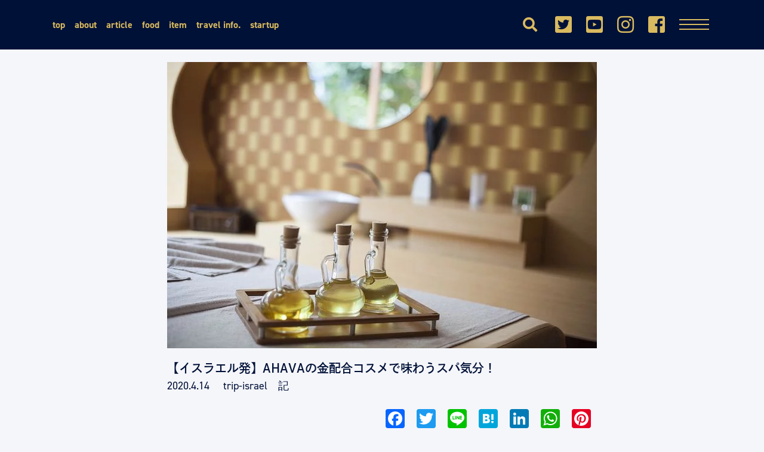

--- FILE ---
content_type: text/html; charset=utf-8
request_url: https://www.google.com/recaptcha/api2/aframe
body_size: 268
content:
<!DOCTYPE HTML><html><head><meta http-equiv="content-type" content="text/html; charset=UTF-8"></head><body><script nonce="4z1ba2BefQyZlAtsFMGGPQ">/** Anti-fraud and anti-abuse applications only. See google.com/recaptcha */ try{var clients={'sodar':'https://pagead2.googlesyndication.com/pagead/sodar?'};window.addEventListener("message",function(a){try{if(a.source===window.parent){var b=JSON.parse(a.data);var c=clients[b['id']];if(c){var d=document.createElement('img');d.src=c+b['params']+'&rc='+(localStorage.getItem("rc::a")?sessionStorage.getItem("rc::b"):"");window.document.body.appendChild(d);sessionStorage.setItem("rc::e",parseInt(sessionStorage.getItem("rc::e")||0)+1);localStorage.setItem("rc::h",'1769200381535');}}}catch(b){}});window.parent.postMessage("_grecaptcha_ready", "*");}catch(b){}</script></body></html>

--- FILE ---
content_type: application/javascript; charset=utf-8;
request_url: https://dalc.valuecommerce.com/app3?p=886429130&_s=https%3A%2F%2Ftrip-israel.com%2Farchives%2F1403&vf=iVBORw0KGgoAAAANSUhEUgAAAAMAAAADCAYAAABWKLW%2FAAAAMElEQVQYV2NkFGP4nxF7i2FCrzED4%2B2dQv8fisxh8NsbzsC4m6vrf8CzNwyfBboYACERD552beETAAAAAElFTkSuQmCC
body_size: 1458
content:
vc_linkswitch_callback({"t":"6973dafa","r":"aXPa-gAOfv0SvM2uCooD7AqKBtTusQ","ub":"aXPa%2BQAN27kSvM2uCooFuwqKC%2FB2%2Fg%3D%3D","vcid":"GLOW7V12_bAj0MCzRd3OHR2hH_AMSdpI54zBTyivExfRfceviGMdZg","vcpub":"0.950013","pocketalk.jp":{"a":"2425347","m":"2376577","g":"0bee78fd90"},"service.expedia.co.jp":{"a":"2438503","m":"2382533","g":"a7c5b88ad4","sp":"eapid%3D0-28%26affcid%3Djp.network.valuecommerce.general_mylink."},"welove.expedia.co.jp":{"a":"2438503","m":"2382533","g":"a7c5b88ad4","sp":"eapid%3D0-28%26affcid%3Djp.network.valuecommerce.general_mylink."},"fudeoh.com":{"a":"2425347","m":"2376577","g":"0bee78fd90"},"www.netmile.co.jp":{"a":"2438503","m":"2382533","g":"a7c5b88ad4","sp":"eapid%3D0-28%26affcid%3Djp.network.valuecommerce.general_mylink."},"chou-jimaku.com":{"a":"2425347","m":"2376577","g":"0bee78fd90"},"l":4,"p":886429130,"sec.sourcenext.info":{"a":"2425347","m":"2376577","g":"0bee78fd90"},"s":3511154,"www.molekule.jp":{"a":"2425347","m":"2376577","g":"0bee78fd90"},"fudemame.net":{"a":"2425347","m":"2376577","g":"0bee78fd90"},"www.expedia.co.jp":{"a":"2438503","m":"2382533","g":"a7c5b88ad4","sp":"eapid%3D0-28%26affcid%3Djp.network.valuecommerce.general_mylink."},"hotels.com":{"a":"2518280","m":"2506163","g":"0a3bbc1fb9","sp":"rffrid%3Daff.hcom.JP.014.000.VCSphone"},"sourcenext.com":{"a":"2425347","m":"2376577","g":"0bee78fd90"},"meetingowl.jp":{"a":"2425347","m":"2376577","g":"0bee78fd90"}})